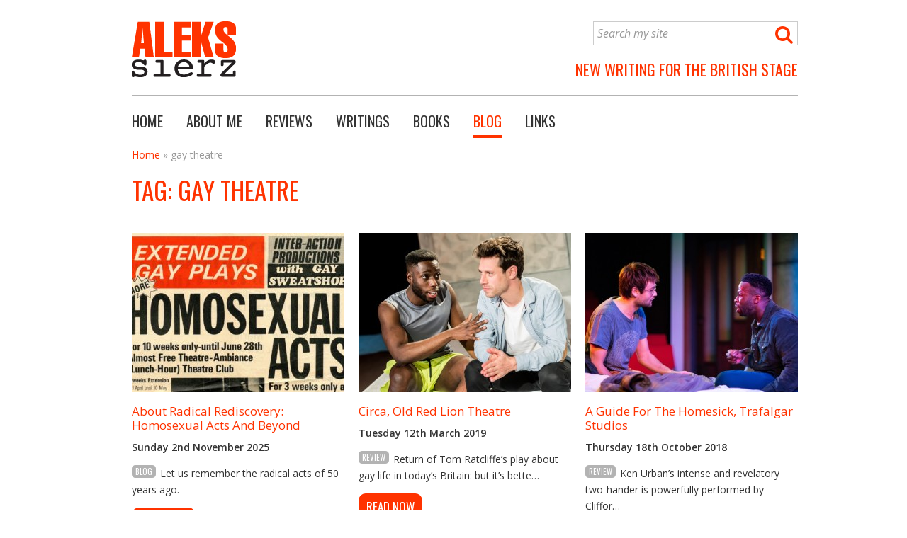

--- FILE ---
content_type: text/html; charset=UTF-8
request_url: https://www.sierz.co.uk/blog/tag/gay-theatre/
body_size: 10824
content:


<!DOCTYPE HTML>
<!--[if IEMobile 7 ]><html class="no-js iem7" manifest="default.appcache?v=1"><![endif]--> 
<!--[if lt IE 7 ]><html class="no-js ie6" lang="en"><![endif]--> 
<!--[if IE 7 ]><html class="no-js ie7" lang="en"><![endif]--> 
<!--[if IE 8 ]><html class="no-js ie8" lang="en"><![endif]--> 
<!--[if (gte IE 9)|(gt IEMobile 7)|!(IEMobile)|!(IE)]><!--><html class="no-js" lang="en"><!--<![endif]-->
	<head>
		<title>gay theatre Archives - Aleks Sierz</title><link rel="preload" as="style" href="https://fonts.googleapis.com/css?family=Oswald%7COpen%20Sans%3A400italic%2C600italic%2C400%2C600&#038;display=swap" /><link rel="stylesheet" href="https://fonts.googleapis.com/css?family=Oswald%7COpen%20Sans%3A400italic%2C600italic%2C400%2C600&#038;display=swap" media="print" onload="this.media='all'" /><noscript><link rel="stylesheet" href="https://fonts.googleapis.com/css?family=Oswald%7COpen%20Sans%3A400italic%2C600italic%2C400%2C600&#038;display=swap" /></noscript>
		<meta charset="UTF-8" />
	  	<meta http-equiv="X-UA-Compatible" content="IE=edge,chrome=1">
		<meta name="viewport" content="width=device-width, initial-scale=1.0"><!-- Remove if you're not building a responsive site. (But then why would you do such a thing?) -->
		<link rel="pingback" href="https://www.sierz.co.uk/wp/xmlrpc.php" />
		<link rel="shortcut icon" href="https://www.sierz.co.uk/content/themes/a7/img/favicon.ico"/>
		<meta name='robots' content='index, follow, max-image-preview:large, max-snippet:-1, max-video-preview:-1' />

	<!-- This site is optimized with the Yoast SEO plugin v20.8 - https://yoast.com/wordpress/plugins/seo/ -->
	<link rel="canonical" href="https://www.sierz.co.uk/blog/tag/gay-theatre/" />
	<meta property="og:locale" content="en_GB" />
	<meta property="og:type" content="article" />
	<meta property="og:title" content="gay theatre Archives - Aleks Sierz" />
	<meta property="og:url" content="https://www.sierz.co.uk/blog/tag/gay-theatre/" />
	<meta property="og:site_name" content="Aleks Sierz" />
	<script type="application/ld+json" class="yoast-schema-graph">{"@context":"https://schema.org","@graph":[{"@type":"CollectionPage","@id":"https://www.sierz.co.uk/blog/tag/gay-theatre/","url":"https://www.sierz.co.uk/blog/tag/gay-theatre/","name":"gay theatre Archives - Aleks Sierz","isPartOf":{"@id":"https://www.sierz.co.uk/#website"},"primaryImageOfPage":{"@id":"https://www.sierz.co.uk/blog/tag/gay-theatre/#primaryimage"},"image":{"@id":"https://www.sierz.co.uk/blog/tag/gay-theatre/#primaryimage"},"thumbnailUrl":"https://www.sierz.co.uk/content/uploads/2025/11/homo-acts.jpg","breadcrumb":{"@id":"https://www.sierz.co.uk/blog/tag/gay-theatre/#breadcrumb"},"inLanguage":"en-GB"},{"@type":"ImageObject","inLanguage":"en-GB","@id":"https://www.sierz.co.uk/blog/tag/gay-theatre/#primaryimage","url":"https://www.sierz.co.uk/content/uploads/2025/11/homo-acts.jpg","contentUrl":"https://www.sierz.co.uk/content/uploads/2025/11/homo-acts.jpg","width":1000,"height":674,"caption":"Detail of poster of Homosexual Acts, the first official Gay theatre season in Britain in 1975"},{"@type":"BreadcrumbList","@id":"https://www.sierz.co.uk/blog/tag/gay-theatre/#breadcrumb","itemListElement":[{"@type":"ListItem","position":1,"name":"Home","item":"https://www.sierz.co.uk/"},{"@type":"ListItem","position":2,"name":"gay theatre"}]},{"@type":"WebSite","@id":"https://www.sierz.co.uk/#website","url":"https://www.sierz.co.uk/","name":"Aleks Sierz","description":"New Writing for the British Stage","publisher":{"@id":"https://www.sierz.co.uk/#/schema/person/dcd3541e2504c2d60f9269d2da7080a3"},"potentialAction":[{"@type":"SearchAction","target":{"@type":"EntryPoint","urlTemplate":"https://www.sierz.co.uk/?s={search_term_string}"},"query-input":"required name=search_term_string"}],"inLanguage":"en-GB"},{"@type":["Person","Organization"],"@id":"https://www.sierz.co.uk/#/schema/person/dcd3541e2504c2d60f9269d2da7080a3","name":"Aleks Sierz","image":{"@type":"ImageObject","inLanguage":"en-GB","@id":"https://www.sierz.co.uk/#/schema/person/image/","url":"https://www.sierz.co.uk/content/uploads/2023/03/sierz_2023.jpeg","contentUrl":"https://www.sierz.co.uk/content/uploads/2023/03/sierz_2023.jpeg","width":600,"height":800,"caption":"Aleks Sierz"},"logo":{"@id":"https://www.sierz.co.uk/#/schema/person/image/"},"sameAs":["https://www.sierz.co.uk"]}]}</script>
	<!-- / Yoast SEO plugin. -->


<link rel='dns-prefetch' href='//cdn.jsdelivr.net' />
<link rel='dns-prefetch' href='//fonts.googleapis.com' />
<link rel='dns-prefetch' href='//fast.fonts.net' />
<link href='https://fonts.gstatic.com' crossorigin rel='preconnect' />
<link rel="alternate" type="application/rss+xml" title="Aleks Sierz &raquo; gay theatre Tag Feed" href="https://www.sierz.co.uk/blog/tag/gay-theatre/feed/" />
<style type="text/css">
img.wp-smiley,
img.emoji {
	display: inline !important;
	border: none !important;
	box-shadow: none !important;
	height: 1em !important;
	width: 1em !important;
	margin: 0 0.07em !important;
	vertical-align: -0.1em !important;
	background: none !important;
	padding: 0 !important;
}
</style>
	<link rel='stylesheet' id='wp-block-library-css' href='https://www.sierz.co.uk/wp/wp-includes/css/dist/block-library/style.min.css?ver=6.2.8' type='text/css' media='all' />
<link rel='stylesheet' id='classic-theme-styles-css' href='https://www.sierz.co.uk/wp/wp-includes/css/classic-themes.min.css?ver=6.2.8' type='text/css' media='all' />
<style id='global-styles-inline-css' type='text/css'>
body{--wp--preset--color--black: #000000;--wp--preset--color--cyan-bluish-gray: #abb8c3;--wp--preset--color--white: #ffffff;--wp--preset--color--pale-pink: #f78da7;--wp--preset--color--vivid-red: #cf2e2e;--wp--preset--color--luminous-vivid-orange: #ff6900;--wp--preset--color--luminous-vivid-amber: #fcb900;--wp--preset--color--light-green-cyan: #7bdcb5;--wp--preset--color--vivid-green-cyan: #00d084;--wp--preset--color--pale-cyan-blue: #8ed1fc;--wp--preset--color--vivid-cyan-blue: #0693e3;--wp--preset--color--vivid-purple: #9b51e0;--wp--preset--gradient--vivid-cyan-blue-to-vivid-purple: linear-gradient(135deg,rgba(6,147,227,1) 0%,rgb(155,81,224) 100%);--wp--preset--gradient--light-green-cyan-to-vivid-green-cyan: linear-gradient(135deg,rgb(122,220,180) 0%,rgb(0,208,130) 100%);--wp--preset--gradient--luminous-vivid-amber-to-luminous-vivid-orange: linear-gradient(135deg,rgba(252,185,0,1) 0%,rgba(255,105,0,1) 100%);--wp--preset--gradient--luminous-vivid-orange-to-vivid-red: linear-gradient(135deg,rgba(255,105,0,1) 0%,rgb(207,46,46) 100%);--wp--preset--gradient--very-light-gray-to-cyan-bluish-gray: linear-gradient(135deg,rgb(238,238,238) 0%,rgb(169,184,195) 100%);--wp--preset--gradient--cool-to-warm-spectrum: linear-gradient(135deg,rgb(74,234,220) 0%,rgb(151,120,209) 20%,rgb(207,42,186) 40%,rgb(238,44,130) 60%,rgb(251,105,98) 80%,rgb(254,248,76) 100%);--wp--preset--gradient--blush-light-purple: linear-gradient(135deg,rgb(255,206,236) 0%,rgb(152,150,240) 100%);--wp--preset--gradient--blush-bordeaux: linear-gradient(135deg,rgb(254,205,165) 0%,rgb(254,45,45) 50%,rgb(107,0,62) 100%);--wp--preset--gradient--luminous-dusk: linear-gradient(135deg,rgb(255,203,112) 0%,rgb(199,81,192) 50%,rgb(65,88,208) 100%);--wp--preset--gradient--pale-ocean: linear-gradient(135deg,rgb(255,245,203) 0%,rgb(182,227,212) 50%,rgb(51,167,181) 100%);--wp--preset--gradient--electric-grass: linear-gradient(135deg,rgb(202,248,128) 0%,rgb(113,206,126) 100%);--wp--preset--gradient--midnight: linear-gradient(135deg,rgb(2,3,129) 0%,rgb(40,116,252) 100%);--wp--preset--duotone--dark-grayscale: url('#wp-duotone-dark-grayscale');--wp--preset--duotone--grayscale: url('#wp-duotone-grayscale');--wp--preset--duotone--purple-yellow: url('#wp-duotone-purple-yellow');--wp--preset--duotone--blue-red: url('#wp-duotone-blue-red');--wp--preset--duotone--midnight: url('#wp-duotone-midnight');--wp--preset--duotone--magenta-yellow: url('#wp-duotone-magenta-yellow');--wp--preset--duotone--purple-green: url('#wp-duotone-purple-green');--wp--preset--duotone--blue-orange: url('#wp-duotone-blue-orange');--wp--preset--font-size--small: 13px;--wp--preset--font-size--medium: 20px;--wp--preset--font-size--large: 36px;--wp--preset--font-size--x-large: 42px;--wp--preset--spacing--20: 0.44rem;--wp--preset--spacing--30: 0.67rem;--wp--preset--spacing--40: 1rem;--wp--preset--spacing--50: 1.5rem;--wp--preset--spacing--60: 2.25rem;--wp--preset--spacing--70: 3.38rem;--wp--preset--spacing--80: 5.06rem;--wp--preset--shadow--natural: 6px 6px 9px rgba(0, 0, 0, 0.2);--wp--preset--shadow--deep: 12px 12px 50px rgba(0, 0, 0, 0.4);--wp--preset--shadow--sharp: 6px 6px 0px rgba(0, 0, 0, 0.2);--wp--preset--shadow--outlined: 6px 6px 0px -3px rgba(255, 255, 255, 1), 6px 6px rgba(0, 0, 0, 1);--wp--preset--shadow--crisp: 6px 6px 0px rgba(0, 0, 0, 1);}:where(.is-layout-flex){gap: 0.5em;}body .is-layout-flow > .alignleft{float: left;margin-inline-start: 0;margin-inline-end: 2em;}body .is-layout-flow > .alignright{float: right;margin-inline-start: 2em;margin-inline-end: 0;}body .is-layout-flow > .aligncenter{margin-left: auto !important;margin-right: auto !important;}body .is-layout-constrained > .alignleft{float: left;margin-inline-start: 0;margin-inline-end: 2em;}body .is-layout-constrained > .alignright{float: right;margin-inline-start: 2em;margin-inline-end: 0;}body .is-layout-constrained > .aligncenter{margin-left: auto !important;margin-right: auto !important;}body .is-layout-constrained > :where(:not(.alignleft):not(.alignright):not(.alignfull)){max-width: var(--wp--style--global--content-size);margin-left: auto !important;margin-right: auto !important;}body .is-layout-constrained > .alignwide{max-width: var(--wp--style--global--wide-size);}body .is-layout-flex{display: flex;}body .is-layout-flex{flex-wrap: wrap;align-items: center;}body .is-layout-flex > *{margin: 0;}:where(.wp-block-columns.is-layout-flex){gap: 2em;}.has-black-color{color: var(--wp--preset--color--black) !important;}.has-cyan-bluish-gray-color{color: var(--wp--preset--color--cyan-bluish-gray) !important;}.has-white-color{color: var(--wp--preset--color--white) !important;}.has-pale-pink-color{color: var(--wp--preset--color--pale-pink) !important;}.has-vivid-red-color{color: var(--wp--preset--color--vivid-red) !important;}.has-luminous-vivid-orange-color{color: var(--wp--preset--color--luminous-vivid-orange) !important;}.has-luminous-vivid-amber-color{color: var(--wp--preset--color--luminous-vivid-amber) !important;}.has-light-green-cyan-color{color: var(--wp--preset--color--light-green-cyan) !important;}.has-vivid-green-cyan-color{color: var(--wp--preset--color--vivid-green-cyan) !important;}.has-pale-cyan-blue-color{color: var(--wp--preset--color--pale-cyan-blue) !important;}.has-vivid-cyan-blue-color{color: var(--wp--preset--color--vivid-cyan-blue) !important;}.has-vivid-purple-color{color: var(--wp--preset--color--vivid-purple) !important;}.has-black-background-color{background-color: var(--wp--preset--color--black) !important;}.has-cyan-bluish-gray-background-color{background-color: var(--wp--preset--color--cyan-bluish-gray) !important;}.has-white-background-color{background-color: var(--wp--preset--color--white) !important;}.has-pale-pink-background-color{background-color: var(--wp--preset--color--pale-pink) !important;}.has-vivid-red-background-color{background-color: var(--wp--preset--color--vivid-red) !important;}.has-luminous-vivid-orange-background-color{background-color: var(--wp--preset--color--luminous-vivid-orange) !important;}.has-luminous-vivid-amber-background-color{background-color: var(--wp--preset--color--luminous-vivid-amber) !important;}.has-light-green-cyan-background-color{background-color: var(--wp--preset--color--light-green-cyan) !important;}.has-vivid-green-cyan-background-color{background-color: var(--wp--preset--color--vivid-green-cyan) !important;}.has-pale-cyan-blue-background-color{background-color: var(--wp--preset--color--pale-cyan-blue) !important;}.has-vivid-cyan-blue-background-color{background-color: var(--wp--preset--color--vivid-cyan-blue) !important;}.has-vivid-purple-background-color{background-color: var(--wp--preset--color--vivid-purple) !important;}.has-black-border-color{border-color: var(--wp--preset--color--black) !important;}.has-cyan-bluish-gray-border-color{border-color: var(--wp--preset--color--cyan-bluish-gray) !important;}.has-white-border-color{border-color: var(--wp--preset--color--white) !important;}.has-pale-pink-border-color{border-color: var(--wp--preset--color--pale-pink) !important;}.has-vivid-red-border-color{border-color: var(--wp--preset--color--vivid-red) !important;}.has-luminous-vivid-orange-border-color{border-color: var(--wp--preset--color--luminous-vivid-orange) !important;}.has-luminous-vivid-amber-border-color{border-color: var(--wp--preset--color--luminous-vivid-amber) !important;}.has-light-green-cyan-border-color{border-color: var(--wp--preset--color--light-green-cyan) !important;}.has-vivid-green-cyan-border-color{border-color: var(--wp--preset--color--vivid-green-cyan) !important;}.has-pale-cyan-blue-border-color{border-color: var(--wp--preset--color--pale-cyan-blue) !important;}.has-vivid-cyan-blue-border-color{border-color: var(--wp--preset--color--vivid-cyan-blue) !important;}.has-vivid-purple-border-color{border-color: var(--wp--preset--color--vivid-purple) !important;}.has-vivid-cyan-blue-to-vivid-purple-gradient-background{background: var(--wp--preset--gradient--vivid-cyan-blue-to-vivid-purple) !important;}.has-light-green-cyan-to-vivid-green-cyan-gradient-background{background: var(--wp--preset--gradient--light-green-cyan-to-vivid-green-cyan) !important;}.has-luminous-vivid-amber-to-luminous-vivid-orange-gradient-background{background: var(--wp--preset--gradient--luminous-vivid-amber-to-luminous-vivid-orange) !important;}.has-luminous-vivid-orange-to-vivid-red-gradient-background{background: var(--wp--preset--gradient--luminous-vivid-orange-to-vivid-red) !important;}.has-very-light-gray-to-cyan-bluish-gray-gradient-background{background: var(--wp--preset--gradient--very-light-gray-to-cyan-bluish-gray) !important;}.has-cool-to-warm-spectrum-gradient-background{background: var(--wp--preset--gradient--cool-to-warm-spectrum) !important;}.has-blush-light-purple-gradient-background{background: var(--wp--preset--gradient--blush-light-purple) !important;}.has-blush-bordeaux-gradient-background{background: var(--wp--preset--gradient--blush-bordeaux) !important;}.has-luminous-dusk-gradient-background{background: var(--wp--preset--gradient--luminous-dusk) !important;}.has-pale-ocean-gradient-background{background: var(--wp--preset--gradient--pale-ocean) !important;}.has-electric-grass-gradient-background{background: var(--wp--preset--gradient--electric-grass) !important;}.has-midnight-gradient-background{background: var(--wp--preset--gradient--midnight) !important;}.has-small-font-size{font-size: var(--wp--preset--font-size--small) !important;}.has-medium-font-size{font-size: var(--wp--preset--font-size--medium) !important;}.has-large-font-size{font-size: var(--wp--preset--font-size--large) !important;}.has-x-large-font-size{font-size: var(--wp--preset--font-size--x-large) !important;}
.wp-block-navigation a:where(:not(.wp-element-button)){color: inherit;}
:where(.wp-block-columns.is-layout-flex){gap: 2em;}
.wp-block-pullquote{font-size: 1.5em;line-height: 1.6;}
</style>
<link rel='stylesheet' id='font-awesome-four-css' href='https://www.sierz.co.uk/content/plugins/font-awesome-4-menus/css/font-awesome.min.css?ver=4.7.0' type='text/css' media='all' />
<link rel='stylesheet' id='wp-pagenavi-css' href='https://www.sierz.co.uk/content/plugins/wp-pagenavi/pagenavi-css.css?ver=2.70' type='text/css' media='all' />
<link rel='stylesheet' id='wordpress-popular-posts-css-css' href='https://www.sierz.co.uk/content/plugins/wordpress-popular-posts/assets/css/wpp.css?ver=6.1.1' type='text/css' media='all' />
<link rel='stylesheet' id='chosen.min-css' href='https://www.sierz.co.uk/content/themes/a7/library/js/chosen_v1/chosen.min.css?ver=6.2.8' type='text/css' media='all' />
<link rel='stylesheet' id='slick-css' href='//cdn.jsdelivr.net/npm/slick-carousel@1.8.1/slick/slick.css?ver=6.2.8' type='text/css' media='all' />
<link rel='stylesheet' id='screen-css' href='https://www.sierz.co.uk/content/themes/a7/library/css/style.css?ver=6.2.8' type='text/css' media='screen,print' />
<link rel='stylesheet' id='print-css' href='https://www.sierz.co.uk/content/themes/a7/library/css/print.css?ver=6.2.8' type='text/css' media='print' />

<link rel='stylesheet' id='fast-fonts-css' href='https://fast.fonts.net/cssapi/f2d463c3-e8ac-4f9a-bb44-aadefe88ec78.css?ver=6.2.8' type='text/css' media='all' />
<link rel='stylesheet' id='jquery.lightbox.min.css-css' href='https://www.sierz.co.uk/content/plugins/wp-jquery-lightbox/styles/lightbox.min.css?ver=1.4.8.2' type='text/css' media='all' />
<script type='application/json' id='wpp-json'>
{"sampling_active":0,"sampling_rate":100,"ajax_url":"https:\/\/www.sierz.co.uk\/wp-json\/wordpress-popular-posts\/v1\/popular-posts","api_url":"https:\/\/www.sierz.co.uk\/wp-json\/wordpress-popular-posts","ID":0,"token":"fce0b90ddb","lang":0,"debug":0}
</script>
<script type='text/javascript' src='https://www.sierz.co.uk/content/plugins/wordpress-popular-posts/assets/js/wpp.min.js?ver=6.1.1' id='wpp-js-js'></script>
<script type='text/javascript' src='https://www.sierz.co.uk/wp/wp-includes/js/jquery/jquery.min.js?ver=3.6.4' id='jquery-core-js'></script>
<script type='text/javascript' src='https://www.sierz.co.uk/wp/wp-includes/js/jquery/jquery-migrate.min.js?ver=3.4.0' id='jquery-migrate-js'></script>
<script type='text/javascript' src='https://www.sierz.co.uk/content/themes/a7/library/js/chosen_v1/chosen.jquery.min.js?ver=6.2.8' id='chosen.jquery.min-js'></script>
<link rel="https://api.w.org/" href="https://www.sierz.co.uk/wp-json/" /><link rel="alternate" type="application/json" href="https://www.sierz.co.uk/wp-json/wp/v2/tags/2823" /><link rel="EditURI" type="application/rsd+xml" title="RSD" href="https://www.sierz.co.uk/wp/xmlrpc.php?rsd" />
<link rel="wlwmanifest" type="application/wlwmanifest+xml" href="https://www.sierz.co.uk/wp/wp-includes/wlwmanifest.xml" />
<meta name="generator" content="WordPress 6.2.8" />
            <style id="wpp-loading-animation-styles">@-webkit-keyframes bgslide{from{background-position-x:0}to{background-position-x:-200%}}@keyframes bgslide{from{background-position-x:0}to{background-position-x:-200%}}.wpp-widget-placeholder,.wpp-widget-block-placeholder{margin:0 auto;width:60px;height:3px;background:#dd3737;background:linear-gradient(90deg,#dd3737 0%,#571313 10%,#dd3737 100%);background-size:200% auto;border-radius:3px;-webkit-animation:bgslide 1s infinite linear;animation:bgslide 1s infinite linear}</style>
            <link rel="icon" href="https://www.sierz.co.uk/content/uploads/2023/05/cropped-aleks-avatar-32x32.jpeg" sizes="32x32" />
<link rel="icon" href="https://www.sierz.co.uk/content/uploads/2023/05/cropped-aleks-avatar-192x192.jpeg" sizes="192x192" />
<link rel="apple-touch-icon" href="https://www.sierz.co.uk/content/uploads/2023/05/cropped-aleks-avatar-180x180.jpeg" />
<meta name="msapplication-TileImage" content="https://www.sierz.co.uk/content/uploads/2023/05/cropped-aleks-avatar-270x270.jpeg" />
<noscript><style id="rocket-lazyload-nojs-css">.rll-youtube-player, [data-lazy-src]{display:none !important;}</style></noscript>	
			<!-- Begin Google Analytics -->
				
			<!-- Google tag (gtag.js) -->
			<script async src="https://www.googletagmanager.com/gtag/js?id=G-SPSZ8V5XBS"></script>
			<script>
				window.dataLayer = window.dataLayer || [];
				function gtag(){dataLayer.push(arguments);}
				gtag('js', new Date());

				gtag('config', 'G-SPSZ8V5XBS');
			</script>


		
	<!-- End Google Analytics -->
	</head>
	<body class="archive tag tag-gay-theatre tag-2823">
	
	<div id="a7-container">
	
	

<!-- Begin Header -->
<div id="header">	

	<div id="logo">
		<a href="/" title="Aleks Sierz" >
			<img src="data:image/svg+xml,%3Csvg%20xmlns='http://www.w3.org/2000/svg'%20viewBox='0%200%20147%2079'%3E%3C/svg%3E" width="147" height="79" alt="Aleks Sierz | New Writing for the British Stage" data-lazy-src="https://www.sierz.co.uk/content/themes/a7/library/images/logo_aleks_sierz.png" /><noscript><img src="https://www.sierz.co.uk/content/themes/a7/library/images/logo_aleks_sierz.png" width="147" height="79" alt="Aleks Sierz | New Writing for the British Stage" /></noscript>
		</a>
	</div>
	
	<div id="search-form-wrapper">
		<form action="/" method="get" id="search-form" class="search-form">
        <input type="text" class="text" name="s" id="search" value="Search my site" />
         <input type="hidden" name="post_type[]" value="writing" />
		 <input type="hidden" name="post_type[]" value="post" />
		 <input type="hidden" name="post_type[]" value="review" />
        <button type="submit" class="search" ><i class="fa fa-search fa-lg"></i></button>
</form>	</div>
	
	<div id="strapline">New Writing for the British Stage </div>
	
	<div class="clear"></div>
	
	<div id="primary-navigation-wrapper">
	<ul id="primary-navigation" class="menu"><li id="menu-item-937" class="menu-item menu-item-type-post_type menu-item-object-page menu-item-home menu-item-937 menu-item-www.sierz.co.uk"><a href="https://www.sierz.co.uk/">Home</a></li>
<li id="menu-item-847" class="menu-item menu-item-type-post_type menu-item-object-page menu-item-847 menu-item-about-me"><a href="https://www.sierz.co.uk/about-me/">About me</a></li>
<li id="menu-item-940" class="menu-item menu-item-type-review menu-item-object-cpt-archive menu-item-940 menu-item-about-radical-rediscovery-homosexual-acts-and-beyond"><a href="https://www.sierz.co.uk/reviews/">Reviews</a></li>
<li id="menu-item-941" class="menu-item menu-item-type-writing menu-item-object-cpt-archive menu-item-941 menu-item-about-radical-rediscovery-homosexual-acts-and-beyond"><a href="https://www.sierz.co.uk/writings/">Writings</a></li>
<li id="menu-item-962" class="menu-item menu-item-type-book menu-item-object-cpt-archive menu-item-962 menu-item-about-radical-rediscovery-homosexual-acts-and-beyond"><a href="https://www.sierz.co.uk/books/">Books</a></li>
<li id="menu-item-948" class="blog menu-item menu-item-type-post_type menu-item-object-page current_page_parent menu-item-948 menu-item-blog"><a href="https://www.sierz.co.uk/blog/">Blog</a></li>
<li id="menu-item-945" class="menu-item menu-item-type-post_type menu-item-object-page menu-item-945 menu-item-links"><a href="https://www.sierz.co.uk/links/">Links</a></li>
</ul>	</div>
	<div class="clear"></div>
	
    <select id="menu-responsive-navigation"><option>Menu</option><option value ="https://www.sierz.co.uk/">Home</option><option value ="https://www.sierz.co.uk/about-me/">About me</option><option value ="https://www.sierz.co.uk/reviews/">Reviews</option><option value ="https://www.sierz.co.uk/writings/">Writings</option><option value ="https://www.sierz.co.uk/books/">Books</option><option value ="https://www.sierz.co.uk/blog/">Blog</option><option value ="https://www.sierz.co.uk/links/">Links</option></select>	
	<div class="clear"></div>
	
</div>

<!-- End Header -->


<div id="content" class="archive-review full-width">
	
	<p id="breadcrumbs"><span><span><a href="https://www.sierz.co.uk/">Home</a></span> » <span class="breadcrumb_last" aria-current="page">gay theatre</span></span></p>
	<h1>Tag: gay theatre</h1>


		
				
			
			<ul class="tiled-posts">
									<li class="tiled-post tiled-post-1 row-start">
						<div class="tiled-post-image">
							<a href="https://www.sierz.co.uk/blog/about-radical-rediscovery-homosexual-acts-and-beyond/">
								<img width="300" height="225" src="data:image/svg+xml,%3Csvg%20xmlns='http://www.w3.org/2000/svg'%20viewBox='0%200%20300%20225'%3E%3C/svg%3E" class="attachment-tiled-thumb size-tiled-thumb wp-post-image" alt="Detail of poster of Homosexual Acts, the first official Gay theatre season in Britain in 1975" decoding="async" data-lazy-srcset="https://www.sierz.co.uk/content/uploads/2025/11/homo-acts-300x225.jpg 300w, https://www.sierz.co.uk/content/uploads/2025/11/homo-acts-380x285.jpg 380w" data-lazy-sizes="(max-width: 300px) 100vw, 300px" data-lazy-src="https://www.sierz.co.uk/content/uploads/2025/11/homo-acts-300x225.jpg" /><noscript><img width="300" height="225" src="https://www.sierz.co.uk/content/uploads/2025/11/homo-acts-300x225.jpg" class="attachment-tiled-thumb size-tiled-thumb wp-post-image" alt="Detail of poster of Homosexual Acts, the first official Gay theatre season in Britain in 1975" decoding="async" srcset="https://www.sierz.co.uk/content/uploads/2025/11/homo-acts-300x225.jpg 300w, https://www.sierz.co.uk/content/uploads/2025/11/homo-acts-380x285.jpg 380w" sizes="(max-width: 300px) 100vw, 300px" /></noscript>							</a>
						</div>
						<h3>
							<a href="https://www.sierz.co.uk/blog/about-radical-rediscovery-homosexual-acts-and-beyond/">
								About Radical Rediscovery: Homosexual Acts and Beyond							</a>
						</h3>
						<p class="pub-date">Sunday 2nd November 2025</p>
						
						<div class="post-type">blog</div>
						<p>Let us remember the radical acts of 50 years ago.</p>
						<a class="button" href="https://www.sierz.co.uk/blog/about-radical-rediscovery-homosexual-acts-and-beyond/">
							<span>Read now</span>
						</a>
					
					
					</li>
									<li class="tiled-post tiled-post-2 ">
						<div class="tiled-review-image">
							<a href="https://www.sierz.co.uk/reviews/circa-old-red-lion-theatre/">
								<img width="300" height="225" src="data:image/svg+xml,%3Csvg%20xmlns='http://www.w3.org/2000/svg'%20viewBox='0%200%20300%20225'%3E%3C/svg%3E" class="attachment-tiled-thumb size-tiled-thumb wp-post-image" alt="Joseph Rowe and Daniel Abelson in Circa. Photo: Lidia Crisafulli" decoding="async" data-lazy-srcset="https://www.sierz.co.uk/content/uploads/2019/03/circa-300x225.jpg 300w, https://www.sierz.co.uk/content/uploads/2019/03/circa-380x285.jpg 380w" data-lazy-sizes="(max-width: 300px) 100vw, 300px" data-lazy-src="https://www.sierz.co.uk/content/uploads/2019/03/circa-300x225.jpg" /><noscript><img width="300" height="225" src="https://www.sierz.co.uk/content/uploads/2019/03/circa-300x225.jpg" class="attachment-tiled-thumb size-tiled-thumb wp-post-image" alt="Joseph Rowe and Daniel Abelson in Circa. Photo: Lidia Crisafulli" decoding="async" srcset="https://www.sierz.co.uk/content/uploads/2019/03/circa-300x225.jpg 300w, https://www.sierz.co.uk/content/uploads/2019/03/circa-380x285.jpg 380w" sizes="(max-width: 300px) 100vw, 300px" /></noscript>							</a>
						</div>
						<h3>
							<a href="https://www.sierz.co.uk/reviews/circa-old-red-lion-theatre/">
								Circa, Old Red Lion Theatre							</a>
						</h3>
						<p class="pub-date">Tuesday 12th March 2019</p>
						
						<div class="post-type">review</div>
						<p>Return of Tom Ratcliffe’s play about gay life in today’s Britain: but it’s bette&hellip;</p>
						<a class="button" href="https://www.sierz.co.uk/reviews/circa-old-red-lion-theatre/">
							<span>Read now</span>
						</a>
					
					
					</li>
									<li class="tiled-post tiled-post-3 row-end">
						<div class="tiled-review-image">
							<a href="https://www.sierz.co.uk/reviews/a-guide-for-the-homesick-trafalgar-studios/">
								<img width="300" height="225" src="data:image/svg+xml,%3Csvg%20xmlns='http://www.w3.org/2000/svg'%20viewBox='0%200%20300%20225'%3E%3C/svg%3E" class="attachment-tiled-thumb size-tiled-thumb wp-post-image" alt="Douglas Booth and Clifford Samuel in A Guide for the Homesick. Photo: Helen Maybanks" decoding="async" data-lazy-srcset="https://www.sierz.co.uk/content/uploads/2018/10/guide-300x225.jpg 300w, https://www.sierz.co.uk/content/uploads/2018/10/guide-380x285.jpg 380w" data-lazy-sizes="(max-width: 300px) 100vw, 300px" data-lazy-src="https://www.sierz.co.uk/content/uploads/2018/10/guide-300x225.jpg" /><noscript><img width="300" height="225" src="https://www.sierz.co.uk/content/uploads/2018/10/guide-300x225.jpg" class="attachment-tiled-thumb size-tiled-thumb wp-post-image" alt="Douglas Booth and Clifford Samuel in A Guide for the Homesick. Photo: Helen Maybanks" decoding="async" srcset="https://www.sierz.co.uk/content/uploads/2018/10/guide-300x225.jpg 300w, https://www.sierz.co.uk/content/uploads/2018/10/guide-380x285.jpg 380w" sizes="(max-width: 300px) 100vw, 300px" /></noscript>							</a>
						</div>
						<h3>
							<a href="https://www.sierz.co.uk/reviews/a-guide-for-the-homesick-trafalgar-studios/">
								A Guide for the Homesick, Trafalgar Studios							</a>
						</h3>
						<p class="pub-date">Thursday 18th October 2018</p>
						
						<div class="post-type">review</div>
						<p>Ken Urban’s intense and revelatory two-hander is powerfully performed by Cliffor&hellip;</p>
						<a class="button" href="https://www.sierz.co.uk/reviews/a-guide-for-the-homesick-trafalgar-studios/">
							<span>Read now</span>
						</a>
					
					
					</li>
									<li class="tiled-post tiled-post-4 row-start">
						<div class="tiled-review-image">
							<a href="https://www.sierz.co.uk/reviews/of-kith-and-kin-bush-theatre/">
								<img width="300" height="225" src="data:image/svg+xml,%3Csvg%20xmlns='http://www.w3.org/2000/svg'%20viewBox='0%200%20300%20225'%3E%3C/svg%3E" class="attachment-tiled-thumb size-tiled-thumb wp-post-image" alt="James Lance, Joanna Bacon and Chetna Pandya in Of Kith and Kin. Photo: Helen Murray" decoding="async" data-lazy-srcset="https://www.sierz.co.uk/content/uploads/2017/10/kith-300x225.jpg 300w, https://www.sierz.co.uk/content/uploads/2017/10/kith-380x285.jpg 380w" data-lazy-sizes="(max-width: 300px) 100vw, 300px" data-lazy-src="https://www.sierz.co.uk/content/uploads/2017/10/kith-300x225.jpg" /><noscript><img width="300" height="225" src="https://www.sierz.co.uk/content/uploads/2017/10/kith-300x225.jpg" class="attachment-tiled-thumb size-tiled-thumb wp-post-image" alt="James Lance, Joanna Bacon and Chetna Pandya in Of Kith and Kin. Photo: Helen Murray" decoding="async" srcset="https://www.sierz.co.uk/content/uploads/2017/10/kith-300x225.jpg 300w, https://www.sierz.co.uk/content/uploads/2017/10/kith-380x285.jpg 380w" sizes="(max-width: 300px) 100vw, 300px" /></noscript>							</a>
						</div>
						<h3>
							<a href="https://www.sierz.co.uk/reviews/of-kith-and-kin-bush-theatre/">
								Of Kith and Kin, Bush Theatre							</a>
						</h3>
						<p class="pub-date">Friday 20th October 2017</p>
						
						<div class="post-type">review</div>
						<p>New play about gay parenthood has its funny moments, but it suffers from an iden&hellip;</p>
						<a class="button" href="https://www.sierz.co.uk/reviews/of-kith-and-kin-bush-theatre/">
							<span>Read now</span>
						</a>
					
					
					</li>
									<li class="tiled-post tiled-post-5 ">
						<div class="tiled-post-image">
							<a href="https://www.sierz.co.uk/blog/hir/">
								<img width="300" height="225" src="data:image/svg+xml,%3Csvg%20xmlns='http://www.w3.org/2000/svg'%20viewBox='0%200%20300%20225'%3E%3C/svg%3E" class="attachment-tiled-thumb size-tiled-thumb wp-post-image" alt="Ashley McGuire and Andy Williams in Her. Photo: Ellie Kurttz" decoding="async" data-lazy-srcset="https://www.sierz.co.uk/content/uploads/2017/06/hir-300x225.jpg 300w, https://www.sierz.co.uk/content/uploads/2017/06/hir-380x285.jpg 380w" data-lazy-sizes="(max-width: 300px) 100vw, 300px" data-lazy-src="https://www.sierz.co.uk/content/uploads/2017/06/hir-300x225.jpg" /><noscript><img width="300" height="225" src="https://www.sierz.co.uk/content/uploads/2017/06/hir-300x225.jpg" class="attachment-tiled-thumb size-tiled-thumb wp-post-image" alt="Ashley McGuire and Andy Williams in Her. Photo: Ellie Kurttz" decoding="async" srcset="https://www.sierz.co.uk/content/uploads/2017/06/hir-300x225.jpg 300w, https://www.sierz.co.uk/content/uploads/2017/06/hir-380x285.jpg 380w" sizes="(max-width: 300px) 100vw, 300px" /></noscript>							</a>
						</div>
						<h3>
							<a href="https://www.sierz.co.uk/blog/hir/">
								Hir							</a>
						</h3>
						<p class="pub-date">Wednesday 19th July 2017</p>
						
						<div class="post-type">blog</div>
						<p>Text of the day: “Isaac, stay with me.”</p>
						<a class="button" href="https://www.sierz.co.uk/blog/hir/">
							<span>Read now</span>
						</a>
					
					
					</li>
									<li class="tiled-post tiled-post-6 row-end">
						<div class="tiled-review-image">
							<a href="https://www.sierz.co.uk/reviews/men-in-the-cities-royal-court/">
								<img width="300" height="225" src="data:image/svg+xml,%3Csvg%20xmlns='http://www.w3.org/2000/svg'%20viewBox='0%200%20300%20225'%3E%3C/svg%3E" class="attachment-tiled-thumb size-tiled-thumb wp-post-image" alt="Chris Goode in Men in the Cities. Photo: Richard Davenport" decoding="async" data-lazy-srcset="https://www.sierz.co.uk/content/uploads/2015/07/men-300x225.jpg 300w, https://www.sierz.co.uk/content/uploads/2015/07/men-380x285.jpg 380w" data-lazy-sizes="(max-width: 300px) 100vw, 300px" data-lazy-src="https://www.sierz.co.uk/content/uploads/2015/07/men-300x225.jpg" /><noscript><img width="300" height="225" src="https://www.sierz.co.uk/content/uploads/2015/07/men-300x225.jpg" class="attachment-tiled-thumb size-tiled-thumb wp-post-image" alt="Chris Goode in Men in the Cities. Photo: Richard Davenport" decoding="async" srcset="https://www.sierz.co.uk/content/uploads/2015/07/men-300x225.jpg 300w, https://www.sierz.co.uk/content/uploads/2015/07/men-380x285.jpg 380w" sizes="(max-width: 300px) 100vw, 300px" /></noscript>							</a>
						</div>
						<h3>
							<a href="https://www.sierz.co.uk/reviews/men-in-the-cities-royal-court/">
								Men in the Cities, Royal Court							</a>
						</h3>
						<p class="pub-date">Wednesday 22nd July 2015</p>
						
						<div class="post-type">review</div>
						<p>Chris Goode’s terrific monologue about the themes of masculinity, sex and violen&hellip;</p>
						<a class="button" href="https://www.sierz.co.uk/reviews/men-in-the-cities-royal-court/">
							<span>Read now</span>
						</a>
					
					
					</li>
									<li class="tiled-post tiled-post-7 row-start">
						<div class="tiled-review-image">
							<a href="https://www.sierz.co.uk/reviews/pride-trafalgar-studios/">
								<img width="300" height="225" src="data:image/svg+xml,%3Csvg%20xmlns='http://www.w3.org/2000/svg'%20viewBox='0%200%20300%20225'%3E%3C/svg%3E" class="attachment-tiled-thumb size-tiled-thumb wp-post-image" alt="Hayley Atwell and Harry Hadden-Paton in The Pride. Photo: Marc Brenner" decoding="async" data-lazy-srcset="https://www.sierz.co.uk/content/uploads/2015/03/pride-300x225.jpg 300w, https://www.sierz.co.uk/content/uploads/2015/03/pride-380x285.jpg 380w" data-lazy-sizes="(max-width: 300px) 100vw, 300px" data-lazy-src="https://www.sierz.co.uk/content/uploads/2015/03/pride-300x225.jpg" /><noscript><img width="300" height="225" src="https://www.sierz.co.uk/content/uploads/2015/03/pride-300x225.jpg" class="attachment-tiled-thumb size-tiled-thumb wp-post-image" alt="Hayley Atwell and Harry Hadden-Paton in The Pride. Photo: Marc Brenner" decoding="async" srcset="https://www.sierz.co.uk/content/uploads/2015/03/pride-300x225.jpg 300w, https://www.sierz.co.uk/content/uploads/2015/03/pride-380x285.jpg 380w" sizes="(max-width: 300px) 100vw, 300px" /></noscript>							</a>
						</div>
						<h3>
							<a href="https://www.sierz.co.uk/reviews/pride-trafalgar-studios/">
								The Pride, Trafalgar Studios							</a>
						</h3>
						<p class="pub-date">Tuesday 13th August 2013</p>
						
						<div class="post-type">review</div>
						<p>Atmospheric revival of Alexi Kaye Campbell’s 2008 debut is a powerfully satisfyi&hellip;</p>
						<a class="button" href="https://www.sierz.co.uk/reviews/pride-trafalgar-studios/">
							<span>Read now</span>
						</a>
					
					
					</li>
							</ul>
			<div class="clear"></div>
				

	
</div>

<div class="clear"></div>

<!-- Begin Subscribe -->



<div id="subscribe">
	<!-- Email List -->
	<div id="email-list" class="column column-1">
		<div class="a7-widget-title">Join my email club</div>
		<p>I'll let you know by email whenever I add new content to the site:</p>
				<form action="https://www.sierz.co.uk/reviews/pride-trafalgar-studios/" method="post" name="a7_email_subscribe_form" id="a7-email-subscribe-form" class="a7-simple-form">
			<input id="email-address" type="text" name="email_address" class="text" value="What's your email address?" />
			<input id="email-address" type="hidden" name="email_address_default" value="What's your email address?" />
			<div class="_a7_ht">
				<label for="_a7_ht" class="checkbox">Do not complete this field</label>
				<input type="text" tabindex="2" id="_a7_ht_email_subscribe"  value="" name="_a7_ht">			
			</div>
			<button type="submit" class="button">Join</button>
			<input id="a7-submit" type="hidden" name="_a7_submit" class="hidden" value="email_subscribe" />
			<input type="hidden" id="_a7_email_subscribe" name="_a7_email_subscribe" value="37098fd0a8" /><input type="hidden" name="_wp_http_referer" value="/blog/tag/gay-theatre/" />			<div class="clear"></div>
		</form>
		
			<div id="twitter-follow">
		<a href="https://twitter.com/AleksSierz" class="twitter-follow-button" data-show-count="true" data-size="large">Follow @AleksSierz</a> <script>!function(d,s,id){var js,fjs=d.getElementsByTagName(s)[0],p=/^http:/.test(d.location)?'http':'https';if(!d.getElementById(id)){js=d.createElement(s);js.id=id;js.src=p+'://platform.twitter.com/widgets.js';fjs.parentNode.insertBefore(js,fjs);}}(document, 'script', 'twitter-wjs');</script>
		</div>
	</div>
	<div id="tag-cloud" class="column column-2">
		<a href="https://www.sierz.co.uk/blog/tag/bush-theatre/" class="tag-cloud-link tag-link-279 tag-link-position-1" style="font-size: 12pt;" aria-label="Bush Theatre (152 items)">Bush Theatre</a>
<a href="https://www.sierz.co.uk/blog/tag/class/" class="tag-cloud-link tag-link-1026 tag-link-position-2" style="font-size: 9.5pt;" aria-label="class (135 items)">class</a>
<a href="https://www.sierz.co.uk/blog/tag/comedy/" class="tag-cloud-link tag-link-233 tag-link-position-3" style="font-size: 19pt;" aria-label="comedy (206 items)">comedy</a>
<a href="https://www.sierz.co.uk/blog/tag/family-drama/" class="tag-cloud-link tag-link-2198 tag-link-position-4" style="font-size: 25pt;" aria-label="family drama (274 items)">family drama</a>
<a href="https://www.sierz.co.uk/blog/tag/feminism/" class="tag-cloud-link tag-link-74 tag-link-position-5" style="font-size: 11.5pt;" aria-label="feminism (148 items)">feminism</a>
<a href="https://www.sierz.co.uk/blog/tag/hampstead-theatre/" class="tag-cloud-link tag-link-135 tag-link-position-6" style="font-size: 14.5pt;" aria-label="Hampstead Theatre (168 items)">Hampstead Theatre</a>
<a href="https://www.sierz.co.uk/blog/tag/history-plays/" class="tag-cloud-link tag-link-1383 tag-link-position-7" style="font-size: 8.5pt;" aria-label="history plays (128 items)">history plays</a>
<a href="https://www.sierz.co.uk/blog/tag/modern-classics/" class="tag-cloud-link tag-link-730 tag-link-position-8" style="font-size: 8.5pt;" aria-label="modern classics (128 items)">modern classics</a>
<a href="https://www.sierz.co.uk/blog/tag/monologue/" class="tag-cloud-link tag-link-188 tag-link-position-9" style="font-size: 10.5pt;" aria-label="monologue (141 items)">monologue</a>
<a href="https://www.sierz.co.uk/blog/tag/national-identity/" class="tag-cloud-link tag-link-276 tag-link-position-10" style="font-size: 14pt;" aria-label="national identity (165 items)">national identity</a>
<a href="https://www.sierz.co.uk/blog/tag/national-theatre/" class="tag-cloud-link tag-link-38 tag-link-position-11" style="font-size: 26.5pt;" aria-label="National Theatre (294 items)">National Theatre</a>
<a href="https://www.sierz.co.uk/blog/tag/new-writing/" class="tag-cloud-link tag-link-48 tag-link-position-12" style="font-size: 35pt;" aria-label="new writing (432 items)">new writing</a>
<a href="https://www.sierz.co.uk/blog/tag/playwriting/" class="tag-cloud-link tag-link-156 tag-link-position-13" style="font-size: 20.5pt;" aria-label="playwriting (225 items)">playwriting</a>
<a href="https://www.sierz.co.uk/blog/tag/political-theatre/" class="tag-cloud-link tag-link-140 tag-link-position-14" style="font-size: 20.5pt;" aria-label="political theatre (222 items)">political theatre</a>
<a href="https://www.sierz.co.uk/blog/tag/racism/" class="tag-cloud-link tag-link-505 tag-link-position-15" style="font-size: 8pt;" aria-label="racism (126 items)">racism</a>
<a href="https://www.sierz.co.uk/blog/tag/royal-court/" class="tag-cloud-link tag-link-61 tag-link-position-16" style="font-size: 33pt;" aria-label="Royal Court (398 items)">Royal Court</a>
<a href="https://www.sierz.co.uk/blog/tag/satire/" class="tag-cloud-link tag-link-152 tag-link-position-17" style="font-size: 10pt;" aria-label="satire (137 items)">satire</a>
<a href="https://www.sierz.co.uk/blog/tag/sex/" class="tag-cloud-link tag-link-669 tag-link-position-18" style="font-size: 13.5pt;" aria-label="sex (163 items)">sex</a>
<a href="https://www.sierz.co.uk/blog/tag/stage-directions/" class="tag-cloud-link tag-link-39 tag-link-position-19" style="font-size: 12pt;" aria-label="stage directions (152 items)">stage directions</a>
<a href="https://www.sierz.co.uk/blog/tag/west-end/" class="tag-cloud-link tag-link-235 tag-link-position-20" style="font-size: 21.5pt;" aria-label="West End (231 items)">West End</a>	</div>
	<div class="clear"></div>
</div>


<!-- End Subscribe -->




	<!-- Begin Footer -->
	<div id="footer">
		<ul id="footer-navigation" class="menu"><li id="menu-item-934" class="menu-item menu-item-type-post_type menu-item-object-page menu-item-934 menu-item-copyright"><a href="https://www.sierz.co.uk/copyright/"><span>Copyright</span></a></li>
<li id="menu-item-936" class="a7 menu-item menu-item-type-custom menu-item-object-custom menu-item-936 menu-item-atticus-7"><a href="http://www.atticus7.co.uk"><span>Site By Atticus7</span></a></li>
</ul>		
		<div class="clear"></div>
	</div>
	<!-- End Footer -->
	</div><!-- End #container -->
	<script type='text/javascript' src='https://www.sierz.co.uk/content/themes/a7/library/js/jquery.validate.min.js?ver=6.2.8' id='jquery.validate-js'></script>
<script type='text/javascript' src='//cdn.jsdelivr.net/npm/slick-carousel@1.8.1/slick/slick.min.js?ver=6.2.8' id='jquery.slick.min-js'></script>
<script type='text/javascript' src='https://www.sierz.co.uk/content/themes/a7/library/js/jquery.color.js?ver=6.2.8' id='jquery.color-js'></script>
<script type='text/javascript' src='https://www.sierz.co.uk/wp/wp-includes/js/jquery/ui/core.min.js?ver=1.13.2' id='jquery-ui-core-js'></script>
<script type='text/javascript' src='https://www.sierz.co.uk/wp/wp-includes/js/jquery/ui/datepicker.min.js?ver=1.13.2' id='jquery-ui-datepicker-js'></script>
<script type='text/javascript' id='jquery-ui-datepicker-js-after'>
jQuery(function(jQuery){jQuery.datepicker.setDefaults({"closeText":"Close","currentText":"Today","monthNames":["January","February","March","April","May","June","July","August","September","October","November","December"],"monthNamesShort":["Jan","Feb","Mar","Apr","May","Jun","Jul","Aug","Sep","Oct","Nov","Dec"],"nextText":"Next","prevText":"Previous","dayNames":["Sunday","Monday","Tuesday","Wednesday","Thursday","Friday","Saturday"],"dayNamesShort":["Sun","Mon","Tue","Wed","Thu","Fri","Sat"],"dayNamesMin":["S","M","T","W","T","F","S"],"dateFormat":"DD dS MM yy","firstDay":1,"isRTL":false});});
</script>
<script type='text/javascript' src='https://www.sierz.co.uk/content/themes/a7/library/js/global.js?ver=6.2.8' id='global-js'></script>
<script type='text/javascript' src='https://www.sierz.co.uk/content/plugins/wp-jquery-lightbox/jquery.touchwipe.min.js?ver=1.4.8.2' id='wp-jquery-lightbox-swipe-js'></script>
<script type='text/javascript' id='wp-jquery-lightbox-js-extra'>
/* <![CDATA[ */
var JQLBSettings = {"showTitle":"1","showCaption":"1","showNumbers":"1","fitToScreen":"1","resizeSpeed":"400","showDownload":"0","navbarOnTop":"0","marginSize":"0","slideshowSpeed":"4000","prevLinkTitle":"previous image","nextLinkTitle":"next image","closeTitle":"close image gallery","image":"Image ","of":" of ","download":"Download","pause":"(pause slideshow)","play":"(play slideshow)"};
/* ]]> */
</script>
<script type='text/javascript' src='https://www.sierz.co.uk/content/plugins/wp-jquery-lightbox/jquery.lightbox.min.js?ver=1.4.8.2' id='wp-jquery-lightbox-js'></script>
<script>window.lazyLoadOptions=[{elements_selector:"img[data-lazy-src],.rocket-lazyload",data_src:"lazy-src",data_srcset:"lazy-srcset",data_sizes:"lazy-sizes",class_loading:"lazyloading",class_loaded:"lazyloaded",threshold:300,callback_loaded:function(element){if(element.tagName==="IFRAME"&&element.dataset.rocketLazyload=="fitvidscompatible"){if(element.classList.contains("lazyloaded")){if(typeof window.jQuery!="undefined"){if(jQuery.fn.fitVids){jQuery(element).parent().fitVids()}}}}}},{elements_selector:".rocket-lazyload",data_src:"lazy-src",data_srcset:"lazy-srcset",data_sizes:"lazy-sizes",class_loading:"lazyloading",class_loaded:"lazyloaded",threshold:300,}];window.addEventListener('LazyLoad::Initialized',function(e){var lazyLoadInstance=e.detail.instance;if(window.MutationObserver){var observer=new MutationObserver(function(mutations){var image_count=0;var iframe_count=0;var rocketlazy_count=0;mutations.forEach(function(mutation){for(var i=0;i<mutation.addedNodes.length;i++){if(typeof mutation.addedNodes[i].getElementsByTagName!=='function'){continue}
if(typeof mutation.addedNodes[i].getElementsByClassName!=='function'){continue}
images=mutation.addedNodes[i].getElementsByTagName('img');is_image=mutation.addedNodes[i].tagName=="IMG";iframes=mutation.addedNodes[i].getElementsByTagName('iframe');is_iframe=mutation.addedNodes[i].tagName=="IFRAME";rocket_lazy=mutation.addedNodes[i].getElementsByClassName('rocket-lazyload');image_count+=images.length;iframe_count+=iframes.length;rocketlazy_count+=rocket_lazy.length;if(is_image){image_count+=1}
if(is_iframe){iframe_count+=1}}});if(image_count>0||iframe_count>0||rocketlazy_count>0){lazyLoadInstance.update()}});var b=document.getElementsByTagName("body")[0];var config={childList:!0,subtree:!0};observer.observe(b,config)}},!1)</script><script data-no-minify="1" async src="https://www.sierz.co.uk/content/plugins/wp-rocket/assets/js/lazyload/17.8.3/lazyload.min.js"></script>	</body>
</html>
<!-- This website is like a Rocket, isn't it? Performance optimized by WP Rocket. Learn more: https://wp-rocket.me -->

--- FILE ---
content_type: application/javascript; charset=utf-8
request_url: https://www.sierz.co.uk/content/themes/a7/library/js/global.js?ver=6.2.8
body_size: 1871
content:
jQuery(document).ready(function($) {



	$(".button, .submit" ).hover(function() {
			$(this).animate({backgroundColor: "#fff"}, 'fast');
			$(this).animate({color: "#ff3300"}, 'fast');
	}, function() {
			$(this).animate({backgroundColor:"#ff3300"},'fast');
			$(this).animate({color: "#fff"}, 'fast');
	});


	/* FACEBOOK LIKE BOX */
	$('#a7-facebook-like-box .a7-facebook-title').hover(
		function() {
			$('#a7-facebook-like-box').animate({ marginLeft:294} , '500', 'swing');
		}
	);

	jQuery('#a7-facebook-like-box').hover(
		function() {
			// Do Nothing
		},
		function() {
			jQuery('#a7-facebook-like-box').animate({ marginLeft:0} , '500', 'swing');
		}
	);



	//make formatted phone numbers clickable on mobile devices
	if (navigator.userAgent.match(/(iPhone|iPod|iPad|Android|BlackBerry|IEMobile)/)) {
		//do nothing
	} else {
		//remove telephone links for desktops
		$('a[href^="tel:"]').each( function(){
			tel = $(this).html();
        	$(this).replaceWith(tel);
		});
	}


	//stop default value validating the form
	$.validator.addMethod("exclude_default", function(value, element)  {
	    return !(element.value == element.defaultValue);
	});



	//remove/add default value from field when focussed/blurred
	$.fn.toggleInputValue = function(){
	    return $(this).each(function(){
	        var input = $(this);
	        var default_value = input.val();

			input.focus(function() {
	           if(input.val() == default_value) input.val("");
	        }).blur(function(){
	            if(input.val().length == 0) input.val(default_value);
	        });
	    });
	}

	//toggle default om search form
	$('#search').toggleInputValue();
	//toggle email subscribe
	$('#a7-email-subscribe-form #email-address').toggleInputValue();

	//comment form validation
	$('#commentform').validate({
		ignore: [],
		rules: {
			author: "required",	//FIRST NAME
			email: {			//EMAIL
				required: true,
				email: true
			},
/* 			rating: "required",	//RATING */
			comment: "required" //REVIEW
		},
		messages: {
			author: "Please tell us your first name",
			email: {
				required: "Please tell us your email address",
				email: "Please enter a valid email address"
			},
/* 			rating: "Please rate this product", */
			comment: "Don't forget to write your comment!"
		},
		validClass: "success",
		errorElement: "div",
		errorPlacement: function(error, element) {
			error.insertAfter(element);
		}

	});

	//email subscribe validation
/*
	$('#a7-email-subscribe-form').validate({
		ignore: [],
		rules: {
			email_address: {			//EMAIL
				required: true,
				email: true
			}
		},
		messages: {
			email_address: {
				required: "Please tell us your email address",
				email: "Please enter a valid email address"
			}
		},
		validClass: "success",
		errorElement: "div",
		errorPlacement: function(error, element) {
			error.insertBefore(element);
		}

	});
*/
	if ($('#a7-contact-form ').length > 0) {
		$('input#name').focus();
	}


	//contact form validation
	$('#a7-contact-form ').validate({
		ignore: [],
		rules: {
			name: "required",	//FIRST NAME
			email: {			//EMAIL
				required: true,
				email: true
			},
			message: "required" //REVIEW
		},
		messages: {
			name: "Please tell us your name",
			email: {
				required: "Please tell us your email address",
				email: "Please enter a valid email address"
			},
			message: "Don't forget to write your message!"
		},
		validClass: "success",
		errorElement: "div",
		errorPlacement: function(error, element) {
			error.insertAfter(element);
		}

	});


	$("#start_date").datepicker({ dateFormat: 'dd-mm-yy' });



/*	$('#a7-slider ul').cycle({
	    speed:		600,
	    fx:			"scrollHorz",
	    timeout:	10000,
	    slides:		" > li",
	    next:		"#a7-slider .cycle-next",
	    prev:		"#a7-slider .cycle-prev"
	});

	$('#a7-banner-slider ul').cycle({
	    speed:		600,
	    fx:			"scrollHorz",
	    timeout:	5000,
	    slides:		" > li",
	    next:		"#a7-banner-slider .cycle-next",
	    prev:		"#a7-banner-slider .cycle-prev",
	    random:		true
	});	*/

  $('#a7-banner-slider ul').slick({
    autoplay:			true,
    fade: 				true,
    prevArrow:			'#a7-banner-slider .cycle-prev',
    nextArrow:			'#a7-banner-slider .cycle-next',
    slidesToShow: 1,
    slidesToScroll: 1,
    autoplaySpeed: 	5000
    //speed: 			300
  });

  $('#a7-slider ul').slick({
    autoplay:			true,
//    fade: 				true,
    prevArrow:			'#a7-slider .cycle-prev',
    nextArrow:			'#a7-slider .cycle-next',
    slidesToShow: 1,
    slidesToScroll: 1,
    autoplaySpeed: 	10000,
    speed: 			600
  });


	//close popup
	function close_popup() {
		$("#container").fadeTo(500, 1);
		$("#a7-overlay").fadeOut(500, function(){
			$("#a7-overlay").html('');
		});
		$('#container').unbind('click');
	}


	//position the popup at the center of the page
	function position_popup(){
		if(!$("#a7-overlay").is(':visible')){
			return;
		}
		$("#a7-overlay").css({
			left: ($(window).width() - $('#a7-overlay').width()) / 2,
			top: $(window).scrollTop() + (($(window).height() - $('#a7-overlay').height()) / 2),
			position:'absolute'
		});
	}

	//maintain the popup at center of the page when browser resized
	$(window).bind('resize',position_popup);


	$('.audio-search-filter').change(function() {
		if ( $(this).val() != '' ) {
			location.href = $(this).val();
		}
	});

	$("#audio-archive-month").chosen({
		width: "100%",
	    allow_single_deselect: true,
	    placeholder_text_single: 'Choose a Month'
	});

	$("#audio-archive-year").chosen({
		width: "100%",
	    allow_single_deselect: true,
	    placeholder_text_single: 'Choose a Year'
	});

	$("#audio-category-filter").chosen({
		width: "100%",
	    allow_single_deselect: true,
	    placeholder_text_single: 'Choose a Category'
	});


/*
	$("#menu-responsive-navigation").chosen({
		width: "100%",
	    allow_single_deselect: true,
	    placeholder_text_single: 'Menu'
	});
*/

	$('#menu-responsive-navigation').change(function() {
		if ( $(this).val() != '' ) {
			location.href = $(this).val();
		}
	});


});
